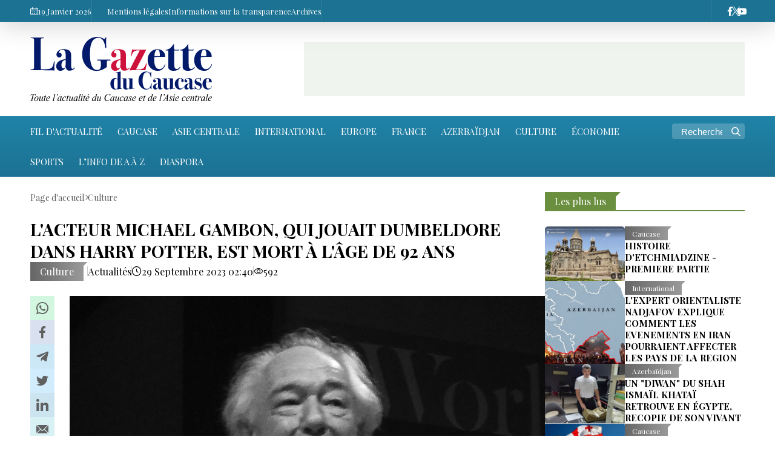

--- FILE ---
content_type: text/html; charset=UTF-8
request_url: https://www.lagazetteaz.fr/news/culture/13503.html
body_size: 6867
content:
<!doctype html>
<html lang="fr"  itemscope itemtype="http://schema.org/NewsArticle">
<head>
    <meta charset="UTF-8">
    <meta name="viewport" content="width=device-width, user-scalable=yes, initial-scale=1.0, maximum-scale=2.0, minimum-scale=1.0">

    <title>L'ACTEUR MICHAEL GAMBON, QUI JOUAIT DUMBELDORE DANS HARRY POTTER, EST MORT À L'ÂGE DE 92 ANS - LAGAZETTEAZ.FR</title>

            <meta name="description" content="L'acteur Michael Gambon, connu pour avoir incarné Albus Dumbledore dans la plupart des films &amp;quot;Harry Potter&amp;quot;, est décédé à l'âge de 82 ans des suites d'une &amp;quot;pneumonie&amp;quot;, selon un communiqué publié au nom de sa famille jeudi.">
    
            <meta name="keywords" content="LAGAZETTEAZ.FR, Michael Gambon, Harry Potter">
        
    <link rel="apple-touch-icon" sizes="180x180" href="/assets/favicon/apple-touch-icon.png?v7">
    <link rel="icon" type="image/png" sizes="32x32" href="/assets/favicon/favicon-32x32.png?v7">
    <link rel="icon" type="image/png" sizes="16x16" href="/assets/favicon/favicon-16x16.png?v7">
    <link rel="manifest" href="/assets/favicon/site.webmanifest?v7">
    <link rel="mask-icon" href="/assets/favicon/safari-pinned-tab.svg?v7" color="#1c1c44">
    <link rel="shortcut icon" href="/assets/favicon/favicon.ico?v7">
    <meta name="msapplication-TileColor" content="#000099">
    <meta name="msapplication-TileImage" content="/assets/favicon/mstile-144x144.png?v7">
    <meta name="msapplication-config" content="/assets/favicon/browserconfig.xml?v7">
    <meta name="theme-color" content="#ffffff">

    <link rel="stylesheet" href="/assets/css/style.min.css?v1768564625">

    <link rel="canonical" href="https://www.lagazetteaz.fr/news/culture/13503.html" >
<meta name="twitter:card" content="summary_large_image" >
<meta name="twitter:site" content="@" >
<meta name="twitter:description" content="L'acteur Michael Gambon, connu pour avoir incarné Albus Dumbledore dans la plupart des films &quot;Harry Potter&quot;, est décédé à l'âge de 82 ans des suites d'une &quot;pneumonie&quot;, selon un communiqué publié au nom de sa famille jeudi." >
<meta name="twitter:title" content="L'ACTEUR MICHAEL GAMBON, QUI JOUAIT DUMBELDORE DANS HARRY POTTER, EST MORT À L'ÂGE DE 92 ANS" >
<meta itemprop="datePublished" content="2023-09-29T02:40:00+04:00" >
<meta itemprop="dateCreated" content="2023-09-29T02:40:00+04:00" >
<meta itemprop="dateModified" content="2023-09-28T23:40:19+04:00" >
<meta itemprop="headline" content="L'ACTEUR MICHAEL GAMBON, QUI JOUAIT DUMBELDORE DANS HARRY POTTER, EST MORT À L'ÂGE DE 92 ANS" >
<meta itemprop="description" content="L'acteur Michael Gambon, connu pour avoir incarné Albus Dumbledore dans la plupart des films &quot;Harry Potter&quot;, est décédé à l'âge de 82 ans des suites d'une &quot;pneumonie&quot;, selon un communiqué publié au nom de sa famille jeudi." >
<meta name="lastmod" content="2023-09-28T23:40:19+04:00" >
<meta name="pubdate" content="2023-09-29T02:40:00+04:00" >
<meta property="fb:app_id" content="">
<meta property="twitter:site" content="LAGAZETTEAZ.FR">
<meta property="og:title" content="L'ACTEUR MICHAEL GAMBON, QUI JOUAIT DUMBELDORE DANS HARRY POTTER, EST MORT À L'ÂGE DE 92 ANS" >
<meta property="og:description" content="L'acteur Michael Gambon, connu pour avoir incarné Albus Dumbledore dans la plupart des films &quot;Harry Potter&quot;, est décédé à l'âge de 82 ans des suites d'une &quot;pneumonie&quot;, selon un communiqué publié au nom de sa famille jeudi." >
<meta property="og:type" content="article" >
<meta property="og:url" content="https://www.lagazetteaz.fr/news/culture/13503.html" >
<meta property="og:locale" content="fr_FR" >
<meta property="og:site_name" content="LAGAZETTEAZ.FR" >
<meta property="article:section" content="Culture" >
<meta property="article:published_time" content="2023-09-29T02:40:00+04:00" >
<meta property="twitter:image" content="https://www.lagazetteaz.fr/media/2023/09/28/michael_gambon_wikimedia_commons.jpg?v=1695929162" >
<meta property="og:image" content="https://www.lagazetteaz.fr/media/2023/09/28/michael_gambon_wikimedia_commons.jpg?v=1695929162">
<meta property="og:image:width" content="1026" >
<meta property="og:image:height" content="1080" >
<meta itemprop="image" content="https://www.lagazetteaz.fr/media/2023/09/28/michael_gambon_wikimedia_commons.jpg?v=1695929162">
<meta itemprop="thumbnailUrl" content="https://www.lagazetteaz.fr/media/2023/09/28/600x410/michael_gambon_wikimedia_commons.jpg?v=1695929172">
<link rel="image_src" href="https://www.lagazetteaz.fr/media/2023/09/28/michael_gambon_wikimedia_commons.jpg?v=1695929162" >
<script>var currentNewsList={'ajax': true, 'url': '/ajax_content.php', 'lang' : 'fr'};</script>
<link rel="stylesheet" href="/assets/css/libs/fancybox.css?v2">

    
</head>
<body>
    <div class="page-wrapper">
        <div class="top-bar">
    <div class="container">
        <div class="left">
            <div class="today">
                <i class="flaticon-calendar-1"></i> 19 Janvier 2026             </div>
            <ul class="links">
                        <li>
        <a href="https://www.lagazetteaz.fr/impressum" target="_self">
            Mentions légales        </a>
    </li>
        <li>
        <a href="https://www.lagazetteaz.fr/disclosure" target="_self">
            Informations sur la transparence        </a>
    </li>
        <li>
        <a href="https://www.lagazetteaz.fr/archive/" target="_self">
            Archives        </a>
    </li>
            </ul>
            <ul class="links partners">
                            </ul>
        </div>
        <div class="right">
            <!--
            <ul class="languages">
                    <li class="active">
        <a data-lang="fr" href="https://www.lagazetteaz.fr/">
            FR        </a>
    </li>
            </ul>
            -->
            <ul class="social">
                        <li>
        <a href="https://www.facebook.com/lagazetteaz" target="_blank" aria-label="Facebook">
            <i class="flaticon-facebook"></i>        </a>
    </li>
        <li>
        <a href="https://twitter.com/lagazetteazfr" target="_blank" aria-label="X">
            <i class="flaticon-twitter-1"></i>        </a>
    </li>
        <li>
        <a href="https://www.youtube.com/channel/ucqqk9hqpyaawr6vclkhsn7q" target="_blank" aria-label="Youtube">
            <i class="flaticon-youtube"></i>        </a>
    </li>
            </ul>
        </div>
    </div>
</div>
        <div class="container white full-height">
            <header>
    <div class="logo">
        <a href="/"><img src="/assets/img/logo_fr.svg?v7" alt="LAGAZETTEAZ.FR"></a>
    </div>
    <div class="rest-space">
        <div class="adv adv-728x90">

</div>        <div class="mobile-block">
            <div class="dropdown">
                <span>FR</span>
                <ul class="dropdown-menu">
                        <li class="active">
        <a data-lang="fr" href="https://www.lagazetteaz.fr/">
            FR        </a>
    </li>
                </ul>
            </div>
            <div class="burger-menu">
                <span></span>
                <span></span>
                <span></span>
            </div>
        </div>
    </div>
    <div class="mobile-menu" id="mobile-menu">

    </div>
</header>
            <nav class="main-menu">
    <div class="logo"><a href="/"><img src="/assets/img/logo_white_small_fr.svg" alt="LAGAZETTEAZ.FR"></a></div>
    <ul>
                        <li>
            <a href="https://www.lagazetteaz.fr/latest/" target="_self">
                FIL D'ACTUALITÉ            </a>
        </li>
    



                <li>
            <a href="https://www.lagazetteaz.fr/news/caucase/">
                Caucase            </a>
        </li>
                    <li>
            <a href="https://www.lagazetteaz.fr/news/asiecentrale/">
                Asie centrale            </a>
        </li>
                    <li>
            <a href="https://www.lagazetteaz.fr/news/international/">
                International            </a>
        </li>
                    <li>
            <a href="https://www.lagazetteaz.fr/news/europe/">
                Europe            </a>
        </li>
                    <li>
            <a href="https://www.lagazetteaz.fr/news/france/">
                France            </a>
        </li>
                    <li>
            <a href="https://www.lagazetteaz.fr/news/azerbaijan/">
                Azerbaïdjan            </a>
        </li>
                    <li>
            <a href="https://www.lagazetteaz.fr/news/culture/">
                Culture            </a>
        </li>
                            <li>
            <a href="https://www.lagazetteaz.fr/news/economie/">
                Économie            </a>
        </li>
                    <li>
            <a href="https://www.lagazetteaz.fr/news/sports/">
                Sports            </a>
        </li>
                        <li>
            <a href="https://www.lagazetteaz.fr/news/linfodeaaz/">
                L’info de A à Z            </a>
        </li>
                                    <li>
            <a href="https://www.lagazetteaz.fr/news/diaspora/">
                Diaspora            </a>
        </li>
        </ul>
    <ul class="social-mobile">
                <li>
        <a href="https://www.facebook.com/lagazetteaz" target="_blank" aria-label="Facebook">
            <i class="flaticon-facebook"></i>        </a>
    </li>
        <li>
        <a href="https://twitter.com/lagazetteazfr" target="_blank" aria-label="X">
            <i class="flaticon-twitter-1"></i>        </a>
    </li>
        <li>
        <a href="https://www.youtube.com/channel/ucqqk9hqpyaawr6vclkhsn7q" target="_blank" aria-label="Youtube">
            <i class="flaticon-youtube"></i>        </a>
    </li>
    </ul>
    <ul class="links-mobile">
            </ul>
    <ul class="links-mobile">
                <li>
        <a href="https://www.lagazetteaz.fr/impressum" target="_self">
            Mentions légales        </a>
    </li>
        <li>
        <a href="https://www.lagazetteaz.fr/disclosure" target="_self">
            Informations sur la transparence        </a>
    </li>
        <li>
        <a href="https://www.lagazetteaz.fr/archive/" target="_self">
            Archives        </a>
    </li>
    </ul>


    <div class="search">
        <form action="/search">
            <div class="input-group">
                <input type="text" name="query" id="search-query" value="" placeholder="Recherche..." autocomplete="off">
                <div class="icon">
                    <i class="flaticon-search"></i>
                </div>
            </div>
        </form>
    </div>
</nav>
            <main id="main-block">
                
                <div class="layout mb-2">
                    <div class="left">
                        <div class="page-title">
                            <ul class="breadcrumbs" itemscope itemtype="http://schema.org/BreadcrumbList">
    <li itemprop="itemListElement" itemscope itemtype="http://schema.org/ListItem">
        <a class="breadcrumb-link" itemprop="item" href="/">
            <span itemprop="name">Page d'accueil</span>
            <meta itemprop="position" content="1"/>
        </a>
        <meta itemprop="position" content="1">
    </li>
                
                    <li itemprop="itemListElement" itemscope itemtype="http://schema.org/ListItem">
                <a itemprop="item" href="https://www.lagazetteaz.fr/news/culture/">
                    <span itemprop="name">Culture</span>
                    <meta itemprop="position" content="2"/>
                </a>
                <meta itemprop="position" content="2">
            </li>
        
    </ul>                        </div>
                        <article itemscope itemtype="http://schema.org/NewsArticle">
    <div class="top-side">
        <h1 itemprop="headline">L'ACTEUR MICHAEL GAMBON, QUI JOUAIT DUMBELDORE DANS HARRY POTTER, EST MORT À L'ÂGE DE 92 ANS</h1>
        <div class="meta">
            <div class="category">
                <div class="category-badge"><a href="https://www.lagazetteaz.fr/news/culture/">Culture</a></div>
            </div>

                        <div class="genre">Actualités</div>
            <div class="date-time"><i class="flaticon-clock"></i>29 Septembre 2023 02:40</div>
            <div class="date-time"><i class="flaticon-view"></i>592</div>
        </div>

    </div>
    <div class="left-side">
        <div class="sticky-top">
            <ul class="social-sharing">
        <li class="whatsapp">
        <a
                role="button"
                data-sharer="whatsapp"
                aria-label="whatsapp sharing"
                data-title="L'ACTEUR MICHAEL GAMBON, QUI JOUAIT DUMBELDORE DANS HARRY POTTER, EST MORT À L'ÂGE DE 92 ANS"
                data-url="https://www.lagazetteaz.fr/news/culture/13503.html"
        ><i class="flaticon-whatsapp"></i></a>
    </li>
    <li class="facebook">
        <a role="button"
           data-sharer="facebook"
           aria-label="Facebook sharing"
           data-url="https://www.lagazetteaz.fr/news/culture/13503.html">
            <i class="flaticon-facebook"></i>
        </a>
    </li>
    <li class="telegram">
        <a
                role="button"
                data-sharer="telegram"
                aria-label="telegram sharing"
                data-url="https://www.lagazetteaz.fr/news/culture/13503.html"><i class="flaticon-telegram"></i></a>
    </li>
    <li class="twitter">
        <a
                role="button"
                data-sharer="twitter"
                aria-label="Twitter sharing"
                data-title="L'ACTEUR MICHAEL GAMBON, QUI JOUAIT DUMBELDORE DANS HARRY POTTER, EST MORT À L'ÂGE DE 92 ANS"
                data-url="https://www.lagazetteaz.fr/news/culture/13503.html"
        ><i class="flaticon-twitter"></i>
        </a>
    </li>
    <li class="linkedin">
        <a role="button"
           data-sharer="linkedin"
           aria-label="Linkedin sharing"
           data-url="https://www.lagazetteaz.fr/news/culture/13503.html"
        ><i class="flaticon-linkedin"></i></a>
    </li>
    <li class="email">
        <a
                role="button"
                data-sharer="email"
                aria-label="send to email"
                data-to=""
                data-subject="L'ACTEUR MICHAEL GAMBON, QUI JOUAIT DUMBELDORE DANS HARRY POTTER, EST MORT À L'ÂGE DE 92 ANS"
                data-title="L'ACTEUR MICHAEL GAMBON, QUI JOUAIT DUMBELDORE DANS HARRY POTTER, EST MORT À L'ÂGE DE 92 ANS"
                data-url="https://www.lagazetteaz.fr/news/culture/13503.html"><i class="flaticon-email"></i></a>
    </li>
</ul>        </div>
    </div>
    <div class="right-side">
        <div class="title-image">
            <img itemprop="image" src="https://www.lagazetteaz.fr/media/2023/09/28/michael_gambon_wikimedia_commons.jpg?v=1695929162" alt="L'ACTEUR MICHAEL GAMBON, QUI JOUAIT DUMBELDORE DANS HARRY POTTER, EST MORT À L'ÂGE DE 92 ANS">
        </div>


        <div class="article-content article-paddings" itemprop="articleBody">
            <p>&quot;<em>Nous sommes dévastés d&#39;annoncer la perte de Sir Michael Gambon</em>&quot;, indique le communiqué publié par son agent Clair Dobbs, selon l&#39;agence de presse PA Media.</p>
<p>&quot;<em>Michael est mort paisiblement à l&#39;hôpital avec sa femme Anne et son fils Fergus à son chevet, à la suite d&#39;une pneumonie. Michael avait 82 ans</em>&quot;<em>.</em></p>
<p>&quot;<em>Nous vous demandons de respecter notre intimité en ce moment douloureux et nous vous remercions pour vos messages de soutien et d&#39;amour</em>&quot;, ajoute le communiqué.</p>
<p>Gambon était connu pour son vaste catalogue d&#39;œuvres télévisées, cinématographiques et radiophoniques, l&#39;un de ses plus grands rôles étant celui du détective atteint de psoriasis dans la série à succès des années 1980 &quot;<em>The Singing Detective</em>&quot;.</p>
<p>Gambon, l&#39;un des plus grands acteurs de sa génération, est né à Cabra, Dublin, mais a déménagé à Londres lorsqu&#39;il était enfant. Il a grandi dans une communauté d&#39;immigrés irlandais à Camden et son premier emploi a été celui d&#39;apprenti outilleur. Il a développé une passion pour les armes anciennes, les horloges et les voitures de collection qui a duré toute sa vie.</p>        </div>

        
                    <div class="tags">
                <div class="tag-title">Mots clés:</div>
                <ul>
                                            <li class="tag-item">
                            <a href="https://www.lagazetteaz.fr/tags/4677/">#Michael Gambon</a>
                        </li>
                                            <li class="tag-item">
                            <a href="https://www.lagazetteaz.fr/tags/4678/">#Harry Potter</a>
                        </li>
                                    </ul>
            </div>
        
    </div>
</article>
<div class="adv adv-320x320 desktop-hidden" style="margin-bottom: 15px; align-items: center; justify-content: center;">

</div>

    <section>
    <div class="section-title"><a href="#"><h2>Autres actualités sur le sujet</h2></a></div>
    <div class="news-list">
                    <div class="item">
                <a href="https://www.lagazetteaz.fr/news/azerbaijan/21937.html">
                    <div class="row">
                        <div class="image">
                            <img class="cover-image" src="https://www.lagazetteaz.fr/media/2026/01/05/600x410/mardi.jpg?v=1767613793" alt="VOICI LES DATES DES &quot;MARDIS&quot; PRECEDANT LA FETE DU NOUVEL AN &quot;NOVROUZ BAYRAM&quot;">
                        </div>
                        <div class="data">
                            <div class="meta">
                                <div class="date-time"><i class="flaticon-clock"></i>5 Janvier 15:49</div>
                                <div class="category-badge">Azerbaïdjan</div>
                            </div>
                            <h3>VOICI LES DATES DES &quot;MARDIS&quot; PRECEDANT LA FETE DU NOUVEL AN &quot;NOVROUZ BAYRAM&quot;</h3>
                                                    </div>
                    </div>
                </a>
            </div>
                    <div class="item">
                <a href="https://www.lagazetteaz.fr/news/caucase/21850.html">
                    <div class="row">
                        <div class="image">
                            <img class="cover-image" src="https://www.lagazetteaz.fr/media/2025/12/22/600x410/tours.jpg?v=1766434743" alt="UN NOUVEAU PARC NATUREL VERRA LE JOUR EN GEORGIE">
                        </div>
                        <div class="data">
                            <div class="meta">
                                <div class="date-time"><i class="flaticon-clock"></i>23 Décembre  2025 12:59</div>
                                <div class="category-badge">Caucase</div>
                            </div>
                            <h3>UN NOUVEAU PARC NATUREL VERRA LE JOUR EN GEORGIE</h3>
                                                    </div>
                    </div>
                </a>
            </div>
                    <div class="item">
                <a href="https://www.lagazetteaz.fr/news/azerbaijan/21833.html">
                    <div class="row">
                        <div class="image">
                            <img class="cover-image" src="https://www.lagazetteaz.fr/media/2025/12/19/600x410/mexico_2.jpg?v=1766154780" alt="TRIOMPHE DU « CASSE-NOISETTE » A MEXICO SOUS LA DIRECTION DU CHEF D’ORCHESTRE AZERBAÏDJANAIS EYYUB GULIYEV">
                        </div>
                        <div class="data">
                            <div class="meta">
                                <div class="date-time"><i class="flaticon-clock"></i>19 Décembre  2025 18:33</div>
                                <div class="category-badge">Azerbaïdjan</div>
                            </div>
                            <h3>TRIOMPHE DU « CASSE-NOISETTE » A MEXICO SOUS LA DIRECTION DU CHEF D’ORCHESTRE AZERBAÏDJANAIS EYYUB GULIYEV</h3>
                                                            <p class="excerpt">Une prestigieuse première du ballet immortel Casse-Noisette de Piotr Ilitch Tchaïkovski a eu lieu à l’« Auditorio Nacional » de Mexico, l’une des salles de concert les plus emblématiques du pays. Le spectacle était dirigé par le chef principal du Théâtre national académique d’opéra et de ballet d’Azerbaïdjan, Artiste émérite Eyyub Guliyev.</p>
                                                    </div>
                    </div>
                </a>
            </div>
                    <div class="item">
                <a href="https://www.lagazetteaz.fr/news/culture/21832.html">
                    <div class="row">
                        <div class="image">
                            <img class="cover-image" src="https://www.lagazetteaz.fr/media/2025/12/19/600x410/livre.jpg?v=1766104431" alt="PRESENTATION D'UN OUVRAGE CONSACRE A LA RENAISSANCE DU KARABAGH">
                        </div>
                        <div class="data">
                            <div class="meta">
                                <div class="date-time"><i class="flaticon-clock"></i>19 Décembre  2025 12:23</div>
                                <div class="category-badge">Culture</div>
                            </div>
                            <h3>PRESENTATION D'UN OUVRAGE CONSACRE A LA RENAISSANCE DU KARABAGH</h3>
                                                            <p class="excerpt">L’ouvrage réunit de nombreux textes analytiques couvrant l’histoire du Karabagh, les étapes de sa libération ainsi que les efforts de reconstruction. Il comprend également des photographies, des entretiens avec des responsables officiels et des experts, ainsi que des témoignages de ceux qui ont connu l’exode forcé et l’exil depuis presque trente ans</p>
                                                    </div>
                    </div>
                </a>
            </div>
                    <div class="item">
                <a href="https://www.lagazetteaz.fr/news/culture/21798.html">
                    <div class="row">
                        <div class="image">
                            <img class="cover-image" src="https://www.lagazetteaz.fr/media/2025/12/15/600x410/culture.jpg?v=1765831811" alt="PATRIMOINE CULTUREL:  UNE DELEGATION AZERBAIDJANAISE A LA SESSION DE L'ICCROM">
                        </div>
                        <div class="data">
                            <div class="meta">
                                <div class="date-time"><i class="flaticon-clock"></i>16 Décembre  2025 00:50</div>
                                <div class="category-badge">Culture</div>
                            </div>
                            <h3>PATRIMOINE CULTUREL:  UNE DELEGATION AZERBAIDJANAISE A LA SESSION DE L'ICCROM</h3>
                                                    </div>
                    </div>
                </a>
            </div>
                    <div class="item">
                <a href="https://www.lagazetteaz.fr/news/culture/21790.html">
                    <div class="row">
                        <div class="image">
                            <img class="cover-image" src="https://www.lagazetteaz.fr/media/2025/12/13/600x410/banine.jpg?v=1765648855" alt="LE CENTRE CULTUREL DE L’AZERBAÏDJAN À PARIS REND HOMMAGE À L’ÉCRIVAINE FRANCO-AZERBAÏDJANAISE BANINE">
                        </div>
                        <div class="data">
                            <div class="meta">
                                <div class="date-time"><i class="flaticon-clock"></i>13 Décembre  2025 22:00</div>
                                <div class="category-badge">Culture</div>
                            </div>
                            <h3>LE CENTRE CULTUREL DE L’AZERBAÏDJAN À PARIS REND HOMMAGE À L’ÉCRIVAINE FRANCO-AZERBAÏDJANAISE BANINE</h3>
                                                            <p class="excerpt">Ce vendredi 12 décembre, le Centre Culturel de l’Azerbaïdjan à Paris rendait hommage à Banine, la première écrivaine azerbaïdjanaise à avoir acquis une renommée en France, à l’occasion du 120e anniversaire de sa naissance.</p>
                                                    </div>
                    </div>
                </a>
            </div>
            </div>
</section>
                    </div>
                    <div class="right">
                        <div class="sticky-top">
                            <section class="mb-2 mobile-focused">
    <div class="section-title"><a href="#"><h2>Les plus lus</h2></a></div>
    <div class="news-list news-list-small">
                <div class="item">
            <a href="https://www.lagazetteaz.fr/news/caucase/21996.html">
                <div class="row">
                    <div class="image">
                        <img class="cover-image" src="https://www.lagazetteaz.fr/media/2026/01/11/600x410/eglise.jpg?v=1768169238" alt="HISTOIRE D'ETCHMIADZINE - PREMIERE PARTIE">
                    </div>
                    <div class="data">
                        <div class="meta">
                            <div class="date-time"><i class="flaticon-clock"></i>12 Janvier 17:28</div>
                            <div class="category-badge">Caucase</div>
                        </div>
                        <h3>HISTOIRE D'ETCHMIADZINE - PREMIERE PARTIE</h3>
                                                    <p class="excerpt">Nous présentons aujourd’hui la première partie d’un texte de Rizvan Huseynov, historien azerbaïdjanais, consacré aux différentes facettes de ce centre spirituel de l’Église arménienne apostolique. Il en retrace l’histoire de sa fondation au XVème siècle, son expansion à travers le temps sur des communautés d’Arméniens dispersées dans le Caucase, dans l’empire ottoman et dans l’empire perse.</p>
                                            </div>
                </div>
            </a>
        </div>
                <div class="item">
            <a href="https://www.lagazetteaz.fr/news/international/21985.html">
                <div class="row">
                    <div class="image">
                        <img class="cover-image" src="https://www.lagazetteaz.fr/media/2026/01/10/600x410/ir_rgn_jpg.jpg?v=1768062589" alt="L'EXPERT ORIENTALISTE NADJAFOV EXPLIQUE COMMENT LES EVENEMENTS EN IRAN POURRAIENT AFFECTER LES PAYS DE LA REGION">
                    </div>
                    <div class="data">
                        <div class="meta">
                            <div class="date-time"><i class="flaticon-clock"></i>10 Janvier 19:00</div>
                            <div class="category-badge">International</div>
                        </div>
                        <h3>L'EXPERT ORIENTALISTE NADJAFOV EXPLIQUE COMMENT LES EVENEMENTS EN IRAN POURRAIENT AFFECTER LES PAYS DE LA REGION</h3>
                                                    <p class="excerpt">L'augmentation des tensions socio-politiques en Iran voisin pousse à réfléchir à la situation dans la région en cas de changements importants en République islamique d'Iran. À ce sujet, Minval Politika a interviewé Orkhan Nadjafov, expert en relations internationales et chercheur au département d’histoire et d'économie des pays arabes à l'Institut d'orientalisme de l'ANAS.</p>
                                            </div>
                </div>
            </a>
        </div>
                <div class="item">
            <a href="https://www.lagazetteaz.fr/news/azerbaijan/21988.html">
                <div class="row">
                    <div class="image">
                        <img class="cover-image" src="https://www.lagazetteaz.fr/media/2026/01/10/600x410/six_2jpg.jpg?v=1768083400" alt="UN &quot;DIWAN&quot; DU SHAH ISMAÏL KHATAÏ RETROUVE EN ÉGYPTE, RECOPIE DE SON VIVANT">
                    </div>
                    <div class="data">
                        <div class="meta">
                            <div class="date-time"><i class="flaticon-clock"></i>11 Janvier 13:17</div>
                            <div class="category-badge">Azerbaïdjan</div>
                        </div>
                        <h3>UN &quot;DIWAN&quot; DU SHAH ISMAÏL KHATAÏ RETROUVE EN ÉGYPTE, RECOPIE DE SON VIVANT</h3>
                                                    <p class="excerpt">Les bibliothèques et musées des pays de l'Orient conservent de riches collections de manuscrits, comprenant des œuvres de scientifiques et de littérateurs azerbaïdjanais. À cet égard, la Bibliothèque nationale et les archives d'Égypte, situées au Caire, revêtent une importance particulière.</p>
                                            </div>
                </div>
            </a>
        </div>
                <div class="item">
            <a href="https://www.lagazetteaz.fr/news/caucase/21991.html">
                <div class="row">
                    <div class="image">
                        <img class="cover-image" src="https://www.lagazetteaz.fr/media/2026/01/11/600x410/go.jpg?v=1768163948" alt="LA GEORGIE ENTRE L'EUROPE ET LA RUSSIE">
                    </div>
                    <div class="data">
                        <div class="meta">
                            <div class="date-time"><i class="flaticon-clock"></i>12 Janvier 00:39</div>
                            <div class="category-badge">Caucase</div>
                        </div>
                        <h3>LA GEORGIE ENTRE L'EUROPE ET LA RUSSIE</h3>
                                            </div>
                </div>
            </a>
        </div>
            </div>
</section>                                <div class="adv adv-300x600">

    </div>
                        </div>
                    </div>
                </div>

                <div class="mb-2">
                <!--<div class="adv adv-1200x120"></div>-->
                </div>

            </main>

            <div id="more-news-loader" class="lds-ellipsis">
    <div></div>
    <div></div>
    <div></div>
    <div></div>
</div>
        </div>
        <footer>
    <div class="container">
        <a href="/" class="logo">
            <img src="/assets/img/logo_white_fr.svg?v5" alt="LAGAZETTEAZ.FR">
        </a>
        <ul class="social">
                    <li>
        <a href="https://www.facebook.com/lagazetteaz" target="_blank" aria-label="Facebook">
            <i class="flaticon-facebook"></i>        </a>
    </li>
        <li>
        <a href="https://twitter.com/lagazetteazfr" target="_blank" aria-label="X">
            <i class="flaticon-twitter-1"></i>        </a>
    </li>
        <li>
        <a href="https://www.youtube.com/channel/ucqqk9hqpyaawr6vclkhsn7q" target="_blank" aria-label="Youtube">
            <i class="flaticon-youtube"></i>        </a>
    </li>
        </ul>
        <ul class="links">
                    <li>
        <a href="https://www.lagazetteaz.fr/impressum" target="_self">
            Mentions légales        </a>
    </li>
        <li>
        <a href="https://www.lagazetteaz.fr/disclosure" target="_self">
            Informations sur la transparence        </a>
    </li>
        </ul>

        <p class="copyright">&copy; 2026 LAGAZETTEAZ.FR. Tous droits réservés.</p>
    </div>

</footer>    </div>
<a id="scrollUp" href="#top"><i class="flaticon-up-arrow-1"></i></a>
<script src="/assets/js/libs/sharer.min.js"></script>
<script src="/assets/js/libs/fancybox.min.js"></script>

<script src="/assets/js/main.min.js?v1768457859"></script>

<script defer src="https://static.cloudflareinsights.com/beacon.min.js/vcd15cbe7772f49c399c6a5babf22c1241717689176015" integrity="sha512-ZpsOmlRQV6y907TI0dKBHq9Md29nnaEIPlkf84rnaERnq6zvWvPUqr2ft8M1aS28oN72PdrCzSjY4U6VaAw1EQ==" data-cf-beacon='{"version":"2024.11.0","token":"f56296012ba24d879b9a31f79e59f2c5","r":1,"server_timing":{"name":{"cfCacheStatus":true,"cfEdge":true,"cfExtPri":true,"cfL4":true,"cfOrigin":true,"cfSpeedBrain":true},"location_startswith":null}}' crossorigin="anonymous"></script>
</body>
</html>

--- FILE ---
content_type: text/css
request_url: https://www.lagazetteaz.fr/assets/css/style.min.css?v1768564625
body_size: 7877
content:
@import url(../font/playfair-display/stylesheet.css?v2);@keyframes ticker{0%{transform:translateX(0)}to{transform:translateX(-50%)}}@keyframes lds-ellipsis1{0%{transform:scale(0)}to{transform:scale(1)}}@keyframes lds-ellipsis3{0%{transform:scale(1)}to{transform:scale(0)}}@keyframes lds-ellipsis2{0%{transform:translate(0,0)}to{transform:translate(24px,0)}}.adv{display:flex;align-items:center;justify-content:center}.adv img,article .article-content iframe{max-width:100%}.adv.adv-728x90{max-width:100%;width:728px;height:90px;background-color:#f0f4ef}.adv.adv-300x600{max-width:100%;width:300px;min-height:600px;background-color:#eee;display:flex;align-items:center;justify-content:center}.adv.adv-1200x120{max-width:100%;min-height:120px;background-color:#f0f4ef}@media screen and (max-width:1199px){.adv.adv-1200x120{display:none!important}}@font-face{font-family:"flaticon_interface";src:url(/assets/font/flaticon/flaticon_interface.ttf?2ab26508da640552159888c0ce9eb039)format("truetype"),url(/assets/font/flaticon/flaticon_interface.woff?2ab26508da640552159888c0ce9eb039)format("woff"),url(/assets/font/flaticon/flaticon_interface.woff2?2ab26508da640552159888c0ce9eb039)format("woff2"),url(/assets/font/flaticon/flaticon_interface.eot?2ab26508da640552159888c0ce9eb039#iefix)format("embedded-opentype"),url(/assets/font/flaticon/flaticon_interface.svg?2ab26508da640552159888c0ce9eb039#flaticon_interface)format("svg")}i[class*=" flaticon-"],i[class^=flaticon-]{display:inline-flex;align-items:center;justify-content:center}i[class*=" flaticon-"]:before,i[class^=flaticon-]:before{font-family:flaticon_interface!important;font-style:normal;font-weight:400!important;font-variant:normal;text-transform:none;line-height:1;-webkit-font-smoothing:antialiased;-moz-osx-font-smoothing:grayscale;speak:never;display:inline-block;text-decoration:inherit;width:1em;text-align:center}.flaticon-tik-tok:before{content:""}.flaticon-calendar:before{content:""}.flaticon-calendar-1:before{content:""}.flaticon-clock:before{content:""}.flaticon-share:before{content:""}.flaticon-share-1:before{content:""}.flaticon-share-2:before{content:""}.flaticon-down-arrow:before{content:""}.flaticon-left-chevron:before{content:""}.flaticon-chevron:before{content:""}.flaticon-up-arrow:before{content:""}.flaticon-up-arrow-1:before{content:""}.flaticon-down-arrow-1:before{content:""}.flaticon-double-chevron:before{content:""}.flaticon-double-chevron-1:before{content:""}.flaticon-search-interface-symbol:before{content:""}.flaticon-search:before{content:""}.flaticon-internet:before{content:""}.flaticon-email:before{content:""}.flaticon-edit:before{content:""}.flaticon-pencil:before{content:""}.flaticon-user:before{content:""}.flaticon-user-1:before{content:""}.flaticon-verified:before{content:""}.flaticon-options-lines:before{content:""}.flaticon-category:before{content:""}.flaticon-tag:before{content:""}.flaticon-view:before{content:""}.flaticon-price-tag:before{content:""}.flaticon-tag-1:before{content:""}.flaticon-price-tag-1:before{content:""}.flaticon-placeholder:before{content:""}.flaticon-reload:before{content:""}.flaticon-home:before{content:""}.flaticon-refresh:before{content:""}.flaticon-checklist:before{content:""}.flaticon-logout:before{content:""}.flaticon-to-do:before{content:""}.flaticon-settings:before{content:""}.flaticon-profits:before{content:""}.flaticon-approved:before{content:""}.flaticon-settings-1:before{content:""}.flaticon-trash:before{content:""}.flaticon-cancel:before{content:""}.flaticon-download:before{content:""}.flaticon-flash:before{content:""}.flaticon-review:before{content:""}.flaticon-heart:before{content:""}.flaticon-file:before{content:""}.flaticon-instagram:before{content:""}.flaticon-whatsapp:before{content:""}.flaticon-linkedin:before{content:""}.flaticon-facebook:before{content:""}.flaticon-vk:before{content:""}.flaticon-youtube:before{content:""}.flaticon-odnoklassniki:before{content:""}.flaticon-twitter:before{content:""}.flaticon-telegram:before{content:""}.flaticon-read:before{content:""}.flaticon-power:before{content:""}.flaticon-call:before{content:""}.flaticon-price-tag-2:before{content:""}.flaticon-clock-1:before{content:""}.flaticon-twitter-1:before{content:""}.flaticon-picture-file:before{content:""}.desktop-hidden{display:none}@media screen and (max-width:992px){.mobile-hidden{display:none}.desktop-hidden{display:flex}}::-webkit-scrollbar{margin-left:6px;width:6px;height:6px}::-webkit-scrollbar-track{background:0 0}::-webkit-scrollbar-thumb{background:rgba(28,114,147,.2)}::-webkit-scrollbar-thumb:hover{background:#1c7293}::placeholder{color:#fff;opacity:1}:-ms-input-placeholder{color:#fff}::-ms-input-placeholder{color:#fff}*{box-sizing:border-box}a,img{display:block}img{vertical-align:middle;border-style:none}a{text-decoration:none}h1,h2,h3,h4,h5,h6{margin:0;line-height:1.3;font-weight:600}.mb-1{margin-bottom:25px}.mb-2{margin-bottom:50px}.mb-3{margin-bottom:75px}.mt-1{margin-top:25px}.mt-2{margin-top:50px}.mt-3{margin-top:75px}body,html{margin:0;padding:0;font-family:"Playfair Display",serif;height:100%;font-size:16px;-webkit-font-smoothing:antialiased}html{scroll-behavior:smooth}body.lock{overflow:hidden}.page-wrapper{background-color:#f0f4ef;display:flex;flex-direction:column;min-height:100%}.container{max-width:100%;width:1300px;padding:0 50px;margin:0 auto}@media screen and (max-width:992px){.container{padding:0 25px}}.container.white{background-color:#fff;filter:drop-shadow(2px 4px 20px rgba(0,0,0,.1))}.container.full-height{flex:1}.top-bar,.top-bar a{color:#fff;display:flex;align-items:center}.top-bar{width:100%;background-color:#1c7293;padding:0;height:36px;flex-direction:row;font-size:13px;filter:drop-shadow(0 4px 20px rgba(0,0,0,.2));position:sticky;top:0;z-index:100;transition:background-color .1s ease}.top-bar.is-sticky{background-color:transparent}.top-bar.is-sticky .container{border-bottom:1px solid rgba(255,255,255,.1)}@media screen and (max-width:768px){.top-bar{display:none}}.top-bar a{justify-content:center}.top-bar .container,.top-bar .container .left{display:flex;flex-direction:row;align-items:center;gap:25px}.top-bar .container{background-color:#1c7293;justify-content:space-between}.top-bar .container .left{justify-content:start}.top-bar .container .right{flex-direction:row;justify-content:end;gap:25px}.top-bar .container .right,.top-bar ul,.top-bar ul li{display:flex;align-items:center}.top-bar ul{list-style:none;padding:0;margin:0;flex-direction:row;gap:25px}.top-bar ul li{height:36px;margin:0-10px;transition:color .1s ease,background-color .1s ease}.top-bar ul li a{padding:0 10px;height:36px}.top-bar ul li:hover{background-color:#f0f4ef;color:#1c7293}.top-bar ul li:hover a{color:#1c7293}.top-bar ul.links{height:36px;gap:1.2em;border-left:1px solid rgba(255,255,255,.1);padding-left:25px}.top-bar ul.links.partners{font-weight:600}.top-bar ul.languages,.top-bar ul.social{height:36px;font-size:15px;padding-left:25px}.top-bar ul.social{gap:2em;border-left:1px solid rgba(255,255,255,.1)}.top-bar ul.social li{border-radius:50%}.top-bar ul.social li,.top-bar ul.social li a{height:30px;width:30px}.top-bar ul.languages{gap:1.2em}.top-bar ul.languages li{font-weight:300}.top-bar ul.languages li.active{font-weight:700}.top-bar .today{gap:.5em}.mobile-block .dropdown,.mobile-block .dropdown ul.dropdown-menu,.top-bar .today,header{display:flex;align-items:center;flex-direction:row}header{padding:25px 50px;margin:0-50px;justify-content:flex-start;gap:25px}header .logo{flex:0 0 auto;width:300px;z-index:5;transition:transform .3s ease}header .logo:hover{transform:scale(1.05)}header .rest-space{flex:1;display:flex;flex-direction:row;justify-content:flex-end;overflow:hidden}@media screen and (max-width:992px){header{margin:0-25px;padding:12.5px 25px}}@media screen and (max-width:768px){header{position:-webkit-sticky;position:sticky;top:0;z-index:500;background-color:#1c7293;filter:drop-shadow(0 4px 10px rgba(0,0,0,.1));margin:0-25px 25px;padding:12.5px 25px;height:64px}header .logo{width:50%;height:48px}header .logo img{width:100%;height:48px}header .rest-space{overflow:visible}header .rest-space .adv{display:none}}.mobile-block{display:none;z-index:5;color:#fff}@media screen and (max-width:768px){.mobile-block{display:flex;flex-direction:row;align-items:center;gap:25px}}.mobile-block .dropdown{gap:.2em}.mobile-block .dropdown.active:after,nav.main-menu>ul>li.dropdown.active:after{transform:rotateX(180deg)}.mobile-block .dropdown:after,nav.main-menu>ul>li.dropdown:after{font-family:flaticon_interface!important;font-style:normal;font-weight:400!important;font-variant:normal;text-transform:none;line-height:1;-webkit-font-smoothing:antialiased;-moz-osx-font-smoothing:grayscale;speak:never;display:inline-block;text-decoration:inherit;text-align:center;content:"";transition:transform .1s ease}.mobile-block .dropdown ul.dropdown-menu{position:absolute;top:100%;left:25px;width:100%;background-color:#e81541;background:-moz-linear-gradient(180deg,#ee4266 0,#d1133b 100%);background:-webkit-linear-gradient(180deg,#ee4266 0,#d1133b 100%);background:linear-gradient(180deg,#ee4266 0,#d1133b 100%);z-index:100;color:#fff;padding:0 25px;margin:0-25px 25px;list-style:none;justify-content:center;column-gap:.4em;row-gap:.6em;flex-wrap:wrap;overflow:hidden;max-height:0;opacity:0;transition:opacity .1s ease,max-height .1s ease,padding-top .1s ease,padding-bottom .1s ease}.mobile-block .dropdown ul.dropdown-menu.active,nav.main-menu>ul>li.dropdown ul.dropdown-menu.active{max-height:300px;opacity:1;padding:16.6666666667px 25px;box-shadow:0 4px 5px -2px rgba(0,0,0,.2)}.mobile-block .dropdown ul.dropdown-menu>li,nav.main-menu>ul>li.dropdown ul.dropdown-menu>li{color:#fff;transition:color .1s ease,background-color .1s ease;padding:.2em .8em}.mobile-block .dropdown ul.dropdown-menu>li a,nav.main-menu>ul>li.dropdown ul.dropdown-menu>li a{color:#fff;transition:color .1s ease,background-color .1s ease}.mobile-block .dropdown ul.dropdown-menu>li:hover,nav.main-menu>ul>li.dropdown ul.dropdown-menu>li:hover{color:#000;background-color:#fff}.mobile-block .dropdown ul.dropdown-menu>li:hover a,nav.main-menu-mobile a,nav.main-menu>ul>li.dropdown ul.dropdown-menu>li:hover a{color:#000}.mobile-block .burger-menu{display:none;position:relative;width:36px;height:16px;cursor:pointer;z-index:5}@media screen and (max-width:1200px){.mobile-block .burger-menu{display:block}}.mobile-block .burger-menu span{-webkit-transition:all .1s ease 0s;-moz-transition:all .1s ease 0s;-ms-transition:all .1s ease 0s;-o-transition:all .1s ease 0s;transition:all .1s ease 0s;top:7px;left:0;position:absolute;width:100%;height:2px;background-color:#fff}.mobile-block .burger-menu span:first-child{top:0}.mobile-block .burger-menu span:last-child{top:auto;bottom:0}.mobile-block .burger-menu.active span{-moz-transform:scale(0);-ms-transform:scale(0);-webkit-transform:scale(0);-o-transform:scale(0);transform:scale(0);background-color:#fff}.mobile-block .burger-menu.active span:first-child{-moz-transform:rotate(-45deg);-ms-transform:rotate(-45deg);-webkit-transform:rotate(-45deg);-o-transform:rotate(-45deg);transform:rotate(-45deg);top:7px}.mobile-block .burger-menu.active span:last-child{-moz-transform:rotate(45deg);-ms-transform:rotate(45deg);-webkit-transform:rotate(45deg);-o-transform:rotate(45deg);transform:rotate(45deg);bottom:7px}.mobile-menu{display:none;flex-direction:column;justify-content:start;align-items:start;position:absolute;top:0;right:0;width:0;height:calc(100vh - 64px);background-color:rgba(255,255,255,.97);opacity:0;transition:left .1s ease,opacity .1s ease,width .1s ease;overflow-y:scroll;overflow-x:hidden;margin-top:64px;padding:25px 25px 75px}.mobile-menu.active{display:flex;right:0;opacity:1;width:100%}.mobile-menu .languages,nav.main-menu>ul{list-style:none;display:flex;align-items:center;flex-direction:row}.mobile-menu .languages{margin-top:25px;justify-content:space-between;gap:25px;font-family:"Roboto",sans-serif;font-weight:400}.mobile-menu .languages li a{width:40px;height:40px;border-radius:50%;color:#fff;text-decoration:none;display:flex;align-items:center;justify-content:center;flex-direction:column;transition:background-color .1s ease-in-out}.mobile-menu .languages li.active a,.mobile-menu .languages li:hover a{background-color:#fff;color:#1c7293}.mobile-menu .logo{display:none}nav,nav.main-menu .search form .input-group{position:relative}nav.main-menu{background-color:#1c7293;background:-moz-linear-gradient(0deg,#1c7293 0,#2083a8 100%);background:-webkit-linear-gradient(0deg,#1c7293 0,#2083a8 100%);background:linear-gradient(0deg,#1c7293 0,#2083a8 100%);color:#fff;padding:0 50px;margin:0-50px 25px;display:flex;flex-direction:row;justify-content:start;gap:25px;min-height:50px;font-size:15px;font-weight:500;z-index:110;position:sticky;top:36px;align-items:baseline}@media screen and (max-width:992px){nav.main-menu{margin:0-25px 25px;padding:12.5px 25px}}nav.main-menu .logo{width:0;overflow:hidden;position:absolute;transition:width .1s ease}nav.main-menu .logo img{height:30px}nav.main-menu.is-sticky{font-size:14px;box-shadow:0 4px 5px -2px rgba(0,0,0,.2)}nav.main-menu.is-sticky .logo{width:100px;overflow:visible;position:relative}nav.main-menu.is-sticky .logo img{width:100px;height:25px}nav.main-menu>ul{margin:0 0 0-12.5px;padding:0;flex-wrap:wrap;flex:1;overflow-x:scroll}@media screen and (max-width:992px){nav.main-menu>ul{overflow-x:scroll}}nav.main-menu>ul::-webkit-scrollbar{margin-left:0;width:0;height:0}nav.main-menu>ul>li{display:flex;align-items:center;height:50px;padding:0 12.5px;color:#fff;text-transform:uppercase;cursor:pointer;transition:all .1s ease;white-space:nowrap}nav.main-menu>ul>li.active,nav.main-menu>ul>li:hover{background-color:#ee4266}.head-news .data .category-badge a,.news-list .item .row .data .category-badge a,.page-title .category-title a,.video-news .item .data .category-badge a,article .meta .category-badge a,article .social-sharing li.admin-edit i,article .social-sharing li:hover i,nav.main-menu>ul>li a,section .section-title a,section.video .section-title a{color:#fff}nav.main-menu .search form,nav.main-menu>ul>li.dropdown{display:flex;align-items:center;flex-direction:row;gap:.2em}nav.main-menu>ul>li.dropdown ul.dropdown-menu{position:absolute;top:100%;left:25px;width:100%;background-color:#e81541;background:-moz-linear-gradient(180deg,#ee4266 0,#d1133b 100%);background:-webkit-linear-gradient(180deg,#ee4266 0,#d1133b 100%);background:linear-gradient(180deg,#ee4266 0,#d1133b 100%);z-index:100;color:#fff;padding:0 25px;margin:0-25px 25px;list-style:none;display:flex;align-items:center;flex-direction:row;column-gap:.4em;row-gap:.6em;flex-wrap:wrap;overflow:hidden;max-height:0;opacity:0;transition:opacity .1s ease,max-height .1s ease,padding-top .1s ease,padding-bottom .1s ease;text-transform:none}nav.main-menu .search form{gap:10px}nav.main-menu .search form .input-group input{position:relative;font-size:15px;border:0;outline:0;height:26px;padding:0 2.5em 0 1em;border-radius:4px;width:120px;background-color:rgba(255,255,255,.2);transition:all .1s ease;color:#fff}nav.main-menu .search form .input-group input::placeholder{color:#fff;transition:color .1s ease}nav.main-menu .search form .input-group input:focus{width:300px;color:#000;background-color:#fff}nav.main-menu .search form .input-group input:focus::placeholder,nav.main-menu-mobile .search form .input-group input:focus::placeholder{color:#000}nav.main-menu .search form .input-group input:focus+.icon,nav.main-menu-mobile .search form .input-group input:focus+.icon{color:#000}nav.main-menu .search form .input-group .icon{position:absolute;right:.5em;top:0;bottom:0;display:flex;align-items:center;justify-content:center;color:#fff;cursor:pointer;transition:color .1s ease}.news-list.news-list-small .item .row .data .meta .date-time,.news-list.no-images .item .row .image,nav.main-menu .links-mobile,nav.main-menu .social-mobile{display:none}nav.main-menu-mobile{color:#000;display:flex;flex-direction:column-reverse;gap:25px;width:calc(100vw - 50px)}nav.main-menu-mobile>ul{list-style:none;padding:0;margin:0;display:flex;flex-direction:column;gap:25px}nav.main-menu-mobile>ul>li{font-weight:600;font-size:18px;text-transform:uppercase;color:#000}.page-title .static-page-title a,.ticker .ticker-body ul.running-text li a,nav.main-menu-mobile>ul>li a{color:#000}nav.main-menu-mobile>ul>li.dropdown{display:flex;flex-direction:column;gap:12.5px}nav.main-menu-mobile>ul>li.dropdown ul.dropdown-menu{list-style:none;padding:0;margin:0;font-weight:400;font-size:16px;display:flex;flex-direction:row;flex-wrap:wrap;column-gap:12.5px;row-gap:12.5px}nav.main-menu-mobile>ul>li.dropdown ul.dropdown-menu>li{border-radius:4px;display:flex;align-items:start;background-color:#f0f4ef;padding:6px 15px;color:#000;text-transform:none}nav.main-menu-mobile .search form{display:flex;align-items:center;flex-direction:row}nav.main-menu-mobile .search form .input-group{position:relative;width:100%}nav.main-menu-mobile .search form .input-group input{position:relative;font-size:15px;border:1px solid #606060;outline:0;height:40px;padding:0 2.5em 0 1em;border-radius:4px;width:100%;background-color:rgba(240,244,239,.5);transition:all .1s ease;color:#000}nav.main-menu-mobile .search form .input-group input::placeholder{color:#606060;transition:color .1s ease}nav.main-menu-mobile .search form .input-group input:focus{color:#000;background-color:#fff}nav.main-menu-mobile .search form .input-group .icon{position:absolute;right:.7em;top:0;bottom:0;display:flex;align-items:center;justify-content:center;color:#000;cursor:pointer;transition:color .1s ease}nav.main-menu-mobile ul.social-mobile{display:flex;flex-direction:row;gap:12.5px}nav.main-menu-mobile ul.social-mobile li{font-size:18px;font-weight:400;width:40px;height:40px;border-radius:50%;background-color:#1c7293}nav.main-menu-mobile ul.social-mobile li,nav.main-menu-mobile ul.social-mobile li a{display:flex;align-items:center;justify-content:center;color:#fff}nav.main-menu-mobile ul.links-mobile{display:flex;flex-direction:row}nav.main-menu-mobile ul.links-mobile li{font-size:16px;font-weight:700;color:#1c7293}.page-title .category-title .image-control a.active,footer ul.social li:hover a,nav.main-menu-mobile ul.links-mobile li a{color:#1c7293}.ticker,footer ul.links,footer ul.social{display:flex;flex-direction:row;align-items:center}.ticker{justify-content:space-between;gap:25px}.ticker .title,section .section-title h2,section.video .section-title h2{font-size:16px;font-weight:400;position:relative;height:32px;display:flex;align-items:center;justify-content:center}.ticker .title{background-color:#d1133b;color:#fff;padding:.3em .6em;gap:.4em}.ticker .title span{display:block}@media screen and (max-width:768px){.ticker .title span{display:none}}.ticker .title i{display:flex;align-items:center}.ticker .title::before{border-top:8px solid #d1133b;border-right:8px solid transparent;z-index:1;content:"";top:0;right:-8px;position:absolute}.ticker .ticker-body{flex:1;overflow:hidden;position:relative}.ticker .ticker-body:after{display:block;position:absolute;content:"";top:0;left:0;width:25px;height:32px;background:-moz-linear-gradient(90deg,#fff 0,rgba(255,255,255,0) 100%);background:-webkit-linear-gradient(90deg,#fff,rgba(255,255,255,0) 100%);background:linear-gradient(90deg,#fff 0,rgba(255,255,255,0) 100%)}.ticker .ticker-body ul.running-text{height:32px;display:flex;white-space:nowrap;list-style:none;animation:ticker 10s linear infinite;padding:0;margin:0;width:fit-content}.ticker .ticker-body ul.running-text:hover{animation-play-state:paused}.ticker .ticker-body ul.running-text li{height:32px;border-radius:4px;display:flex;align-items:center;background-color:#f0f4ef;padding:0 15px;margin-right:50px;color:#000;font-weight:500;font-size:16px}main{padding-bottom:50px}main.error-404{justify-content:center;text-align:center}main.error-404 p{margin:0;width:50%}@media screen and (max-width:768px){main.error-404 p{width:100%}}.btn,.page-title .category-title.archive-title h1{display:flex;flex-direction:row;gap:.5em;align-items:center;justify-content:center}.btn,footer ul.social li{height:40px;transition:background-color .1s ease,color .1s ease}.btn{padding:0 25px;text-align:center;background-color:#f0f4ef;color:#1c7293;border-radius:4px}.btn:hover,footer{background-color:#1c7293;color:#f0f4ef}footer{color:#fff;padding:50px 0}footer .container,main.error-404{display:flex;flex-direction:column;align-items:center;gap:25px}footer .copyright{margin:0;padding:0;font-size:16px;font-weight:300}footer .logo{width:30%}@media screen and (max-width:768px){footer .logo{width:50%}}footer ul.links,footer ul.social{list-style:none;margin:0;padding:0;gap:12.5px}footer ul.social li{width:40px;border-radius:50%;border:1px solid #fff}footer ul.links li,footer ul.links li a,footer ul.social li,footer ul.social li a{color:#fff;display:flex;align-items:center;justify-content:center}footer ul.social li:hover{background-color:#fff;color:#1c7293}footer ul.links{gap:25px}footer ul.links li{transition:background-color .1s ease,color .1s ease}footer ul.links li:hover a{text-decoration:underline}.head-news{width:100%;display:grid;grid-template-columns:6fr 3fr 3fr;grid-gap:2px;overflow:hidden;margin-bottom:25px}@media screen and (max-width:992px){.head-news{grid-template-columns:1fr 1fr}}@media screen and (max-width:768px){.head-news{grid-template-columns:1fr;gap:25px}}.head-news .cover-image{position:absolute;top:0;left:0;bottom:0;right:0;width:100%;height:100%;object-fit:cover;object-position:center;transition:transform .3s ease;transform:scale(1)}.head-news .first-news,.head-news .second-news{background-color:#f0f4ef;position:relative;display:flex;flex-direction:column;justify-content:flex-end;overflow:hidden}.head-news .first-news:hover .cover-image,.head-news .second-news:hover .cover-image,.news-list .item .row:hover .image img,.video-news .item:hover .cover-image{transform:scale(1.1)}.head-news .first-news:hover .data.shade::before,.head-news .second-news:hover .data.shade::before,.video-news .item:hover .data.shade::before{opacity:1}.head-news .first-news{grid-row:span 2}@media screen and (max-width:992px){.head-news .first-news{aspect-ratio:16/9;grid-row:span 1;grid-column:span 2}}@media screen and (max-width:768px){.head-news .first-news{aspect-ratio:3/2;grid-row:span 1;grid-column:span 1}}.head-news .second-news{aspect-ratio:3/2}.head-news .data{display:flex;flex-direction:column;justify-content:end;align-items:start;gap:6.25px;text-shadow:1px 1px 4px #000;width:100%;position:relative;z-index:1;padding:25px;color:#fff}.head-news .data.shade::before,.video-news .item .data.shade::before{content:"";position:absolute;top:0;left:0;width:100%;height:100%;opacity:1;background:-moz-linear-gradient(0deg,rgba(0,0,0,.8)0,rgba(0,0,0,.2) 75%,transparent 95%);background:-webkit-linear-gradient(0deg,rgba(0,0,0,.8)0,rgba(0,0,0,.2) 75%,transparent 95%);background:linear-gradient(0deg,rgba(0,0,0,.8)0,rgba(0,0,0,.2) 75%,transparent 95%);z-index:-1;transition:all .3s ease-in-out}.head-news .data .category-badge,.video-news .item .data .category-badge{background:rgba(0,0,0,.4);background:-moz-linear-gradient(90deg,rgba(0,0,0,.6)0,rgba(0,0,0,.4) 100%);background:-webkit-linear-gradient(90deg,rgba(0,0,0,.6)0,rgba(0,0,0,.4) 100%);background:linear-gradient(90deg,rgba(0,0,0,.6)0,rgba(0,0,0,.4) 100%);filter:progid:DXImageTransform.Microsoft.gradient(startColorstr="#000000", endColorstr="#000000", GradientType=1);color:#fff;text-transform:none;padding:.3em 1em;position:relative}.head-news .data .category-badge::before,.news-list .item .row .data .category-badge::before,.video-news .item .data .category-badge::before,article .meta .category-badge::before{border-top:3px solid rgba(0,0,0,.4);border-left:3px solid rgba(0,0,0,.4);border-right:3px solid transparent;border-bottom:3px solid transparent;top:0;right:0;width:0;height:0;transform:translateX(100%);z-index:1;content:"";position:absolute}.head-news .data .date-time,.video-news .item .data .date-time{font-weight:500;display:flex;flex-direction:row;align-items:center;gap:.3em}.head-news .data .meta,.video-news .item .data .meta{display:flex;flex-direction:row;align-items:center;justify-content:start;gap:1em;font-size:13px;font-weight:300}.head-news .data h2{font-size:24px}.head-news .data h3,.video-news .item .data h3{font-size:15px}.video-news{width:100%;display:grid;grid-template-columns:1fr 1fr 1fr;grid-gap:25px;overflow:hidden}@media screen and (max-width:992px){.video-news{grid-template-columns:1fr 1fr}}@media screen and (max-width:768px){.video-news{grid-template-columns:1fr}}.layout,.layout .left,.video-news .item{display:flex;flex-direction:column}.video-news .item{aspect-ratio:16/9;width:100%;background-color:transparent;position:relative;justify-content:flex-end;overflow:hidden}.video-news .item .play-btn{position:absolute;top:12.5px;right:12.5px;width:40px;height:40px;opacity:.7;filter:drop-shadow(2px 2px 2px rgba(0,0,0,.3))}.video-news .item .cover-image{position:absolute;top:0;left:0;bottom:0;right:0;width:100%;height:100%;object-fit:cover;object-position:center;transition:transform .3s ease;transform:scale(1)}.video-news .item .data{display:flex;flex-direction:column;justify-content:end;align-items:start;gap:6.25px;text-shadow:1px 1px 4px #000;width:100%;position:relative;z-index:1;padding:25px;color:#fff}.video-news .item .data h2{font-size:20px}.layout{flex-direction:row;gap:25px}@media screen and (max-width:992px){.layout{flex-direction:column}}@media screen and (max-width:768px){.layout{flex-direction:column}}.layout .left{flex:1}.layout .right{flex:0 0 auto;width:330px}@media screen and (max-width:768px){.layout .right{justify-content:center;align-items:center;width:100%}}.layout .sticky-top{position:sticky;top:111px;display:flex;flex-direction:column;align-items:center;justify-content:center}@media screen and (max-width:768px){.layout .sticky-top{top:75px}}section{width:100%}section .section-title,section.video .section-title{display:flex;flex-direction:row;align-items:center;justify-content:start;margin-bottom:25px;border-bottom:2px solid #698f3f;color:#fff}section .section-title h2,section.video .section-title h2{background-color:#698f3f;padding:.3em 1em;margin-bottom:-2px}.page-title .category-title h1::before,section .section-title h2::before,section.video .section-title h2::before{border-top:8px solid #698f3f;border-right:8px solid transparent;z-index:1;content:"";top:0;right:-8px;position:absolute}@media screen and (max-width:768px){section.mobile-focused{background-color:#f0f4ef;padding:25px}}section.video{width:auto;margin-left:-50px;margin-right:-50px;padding:50px;background-image:url(/assets/img/bg_video2.jpg?v2);background-size:cover;background-repeat:no-repeat;background-position:center;margin-bottom:50px}section.video .section-title{border-bottom:none}section.video .section-title h2{font-size:18px}.fake-title{padding-top:30px}.page-title{position:relative;margin-bottom:25px}.page-title .breadcrumbs li,.page-title .category-title{display:flex;flex-direction:row;align-items:center;position:relative}.page-title .category-title,.page-title .static-page-title{justify-content:start;margin-bottom:12.5px;border-bottom:2px solid #698f3f;color:#fff}.page-title .category-title.archive-title h1{cursor:pointer}.page-title .category-title h1,.page-title .static-page-title h1{font-weight:600;position:relative;display:flex;align-items:center;justify-content:center}.page-title .category-title h1{background-color:#698f3f;padding:.3em 1em;font-size:20px;margin-bottom:-2px;height:32px}.page-title .category-title .image-control{flex:1;display:flex;flex-direction:row;align-items:center;justify-content:flex-end;gap:16.6666666667px}.page-title .category-title .image-control a{color:#d0d0d0;font-size:1.5rem}.page-title .static-page-title{display:flex;flex-direction:row;align-items:center;border-bottom:2px solid #000;color:#000}.page-title .static-page-title h1{padding:0 0 .2em;font-size:28px}.page-title .breadcrumbs{list-style:none;padding:0;margin:0;display:flex;flex-direction:row;gap:8.3333333333px;font-size:14px;font-weight:300;color:#606060}.page-title .breadcrumbs a{color:#606060}.page-title .breadcrumbs li{gap:8.3333333333px}.page-title .breadcrumbs li:after{content:"";position:relative;width:5px;height:5px;border-top:1px solid #606060;border-right:1px solid #606060;transform:rotate(45deg)}.page-title .breadcrumbs li:last-child:after,article .meta>div:last-child:after{display:none}.page-title #archive-date-picker{width:1px;height:0;overflow:hidden;padding:0;margin:0;border:0;opacity:0;position:absolute;bottom:-4px}.news-list{width:100%;display:flex;flex-direction:column;gap:25px}@media screen and (max-width:768px){.news-list{gap:50px}}.news-list.no-images{gap:25px}.news-list.no-images .item{padding-bottom:25px;border-bottom:1px solid #d0d0d0}.news-list .item{overflow:hidden;transition:height .1s ease}.news-list .item .row{display:flex;flex-direction:row;gap:25px}@media screen and (max-width:768px){.news-list .item .row{flex-direction:column}}.news-list .item .row .image{flex:2;overflow:hidden;aspect-ratio:3/2;background-color:#f0f4ef}.news-list .item .row .image img{width:100%;height:100%;object-fit:cover;object-position:center;transition:transform .3s ease}.news-list .item .row .data{flex:3;display:flex;flex-direction:column;justify-content:start;align-items:start;gap:8.3333333333px;width:100%;position:relative;z-index:1;color:#000}.news-list .item .row .data .category-badge{background:rgba(0,0,0,.4);background:-moz-linear-gradient(90deg,rgba(0,0,0,.6)0,rgba(0,0,0,.4) 100%);background:-webkit-linear-gradient(90deg,rgba(0,0,0,.6)0,rgba(0,0,0,.4) 100%);background:linear-gradient(90deg,rgba(0,0,0,.6)0,rgba(0,0,0,.4) 100%);color:#fff;text-transform:none;padding:.3em 1em;position:relative}.news-list .item .row .data .date-time,.news-list .item .row .data .meta,.news-list.news-list-small .item .row .data .date-time{font-weight:500;display:flex;flex-direction:row;align-items:center;gap:.3em}.news-list .item .row .data .meta{justify-content:start;gap:1em;font-size:13px;font-weight:300;color:#606060}.news-list .item .row .data h2,.news-list .item .row .data h3{font-size:26px;transition:color .3s ease}.news-list .item .row .data p.excerpt{margin:0;font-size:16px;font-weight:300;color:#000;display:-webkit-box;-webkit-box-orient:vertical;-webkit-line-clamp:5;overflow:hidden;text-overflow:ellipsis}@media screen and (max-width:768px){.news-list .item .row .data p.excerpt{-webkit-line-clamp:3}}.news-list .item .row:hover .data h2,.news-list .item .row:hover .data h3{color:#ee4266}.news-list.news-list-small .item .row .image{flex:2;aspect-ratio:122/88;background-color:#f0f4ef}.news-list.news-list-small .item .row .data{flex:3;gap:8.3333333333px}.news-list.news-list-small .item .row .data .meta{gap:1em;font-size:12px}.news-list.news-list-small .item .row .data .excerpt{display:none}.news-list.news-list-small .item .row .data h2,.news-list.news-list-small .item .row .data h3{font-size:15px}@media screen and (max-width:768px){.news-list.news-list-small .item .row .data h2,.news-list.news-list-small .item .row .data h3{font-size:20px}.news-list.news-list-small .item .row .data .meta{font-size:13px}.news-list.news-list-small .item .row .data .meta .date-time{display:flex}.news-list.news-list-small .item .row .data .excerpt{display:block}}.lds-ellipsis{margin:25px auto 75px;text-align:center;display:block;position:relative;width:80px;height:14px}.lds-ellipsis div{position:absolute;top:0;width:13px;height:13px;background:#ee4266;animation-timing-function:cubic-bezier(0,1,1,0)}.lds-ellipsis div.white{background:#fff}.lds-ellipsis div:nth-child(1){left:8px;animation:lds-ellipsis1 .6s infinite}.lds-ellipsis div:nth-child(2),.lds-ellipsis div:nth-child(3){left:8px;animation:lds-ellipsis2 .6s infinite}.lds-ellipsis div:nth-child(3){left:32px}.lds-ellipsis div:nth-child(4){left:56px;animation:lds-ellipsis3 .6s infinite}#scrollUp{position:fixed;z-index:2147483647;bottom:25px;right:25px;font-size:22px;background-color:#1c7293;width:40px;height:40px;border-radius:4px;color:#fff;display:flex;align-items:center;justify-content:center;filter:drop-shadow(2px 2px 5px rgba(0,0,0,.5))}@media screen and (max-width:768px){#scrollUp{bottom:12.5px;right:12.5px}}article{display:grid;grid-template-columns:40px minmax(0,1fr);grid-row-gap:25px;grid-column-gap:25px;margin-bottom:50px}@media screen and (max-width:768px){article{grid-column-gap:12.5px}}article .top-side{grid-column:span 2;min-width:0;min-height:0;display:flex;flex-direction:column;gap:25px}article .left-side,article .right-side{grid-column:1;min-width:0;min-height:0}article .right-side{grid-column:2;width:100%;display:flex;flex-direction:column;gap:25px}article h1{font-size:28px;font-weight:600}.page-content,article .article-content{margin-top:25px;color:#000}@media screen and (max-width:768px){article .article-content{margin-top:0}}article .article-content img{max-width:100%!important;height:auto!important}article .article-content iframe[src^="https://newstube.az"],article .article-content iframe[src^="https://www.youtube.com"]{border:0;width:100%!important;height:auto!important;aspect-ratio:16/9;margin-block-start:0;margin-block-end:1em;margin-inline-start:0;margin-inline-end:0}article .article-content iframe[src^="https://www.instagram.com"]{max-width:100%}.page-content p,article .article-content p{font-size:18px;line-height:1.4}@media screen and (max-width:768px){article .article-content p{font-size:16px}}.page-content p:first-child,article .article-content p:first-child{margin-top:0}.page-content p:last-child,article .article-content p:last-child{margin-bottom:0}.page-content a,article .article-content a{color:#ee4266;display:inline}article .article-content .table-responsive{overflow-x:auto;padding-bottom:6px}article .article-content table{min-width:100%;border:1px solid #d9d9d9;border-collapse:collapse;font-size:.9rem}article .article-content table td{padding:.3rem .5rem;border:1px solid #d9d9d9}article .article-content table td p{margin:0;line-height:normal}article .article-paddings{padding:0 50px}@media screen and (max-width:768px){article .article-paddings{padding:0}}article .meta{display:flex;flex-direction:row;align-items:center;justify-content:start;gap:12.5px;font-size:16px;font-weight:400}@media screen and (max-width:768px){article .meta{gap:8.3333333333px;font-size:12px;flex-wrap:wrap}}article .meta .category-badge{background:rgba(0,0,0,.4);background:-moz-linear-gradient(90deg,rgba(0,0,0,.6)0,rgba(0,0,0,.4) 100%);background:-webkit-linear-gradient(90deg,rgba(0,0,0,.6)0,rgba(0,0,0,.4) 100%);background:linear-gradient(90deg,rgba(0,0,0,.6)0,rgba(0,0,0,.4) 100%);filter:progid:DXImageTransform.Microsoft.gradient(startColorstr="#000000", endColorstr="#000000", GradientType=1);color:#fff;text-transform:none;padding:.3em 1em;margin-right:6px;position:relative}article .meta .date-time,article .meta>div{display:flex;flex-direction:row;align-items:center;gap:.3em}article .meta>div{gap:12.5px}@media screen and (max-width:768px){article .meta>div{gap:8.3333333333px}}article .meta>div:after{content:"";position:relative;width:1px;height:1em;background-color:rgba(96,96,96,.3)}article .title-image{width:100%}article .title-image img{width:100%;height:auto}article .tags{margin-top:25px;margin-bottom:25px}article .tags .tag-title{font-size:1.2rem;font-weight:500;margin-bottom:.3em;color:#1c7293}article .tags ul{list-style:none;padding:0;margin:0;display:flex;flex-direction:row;flex-wrap:wrap;column-gap:12.5px;row-gap:8.3333333333px}article .tags ul li a{display:block;border:1px solid #f0f4ef;padding:.3em 1em;border-radius:4px;transition:all .1s ease;color:#000;background-color:#f0f4ef}article .tags ul li a:hover{border:1px solid #f0f4ef;background-color:#fff;color:#1c7293}article .gallery{width:100%;display:grid;grid-template-columns:1fr 1fr 1fr;grid-gap:2px}@media screen and (max-width:768px){article .gallery{grid-template-columns:1fr 1fr}}article .gallery>div img{width:100%;aspect-ratio:480/320;background-color:#eee;object-fit:cover;object-position:center}article .social-sharing{list-style:none;padding:0;margin:0;flex-direction:column;gap:2px}article .social-sharing li{width:40px;height:40px;background-color:#fff;cursor:pointer}article .social-sharing,article .social-sharing li,article .social-sharing li a{display:flex;align-items:center;justify-content:center}article .social-sharing li i{font-size:20px;color:#606060}article .social-sharing li:hover{background-color:#606060;-webkit-box-shadow:0 6px 10px 0 rgba(0,0,0,.3);box-shadow:0 6px 10px 0 rgba(0,0,0,.1)}article .social-sharing li.admin-edit{background-color:#ee4266}article .social-sharing li.admin-edit:hover{background-color:#698f3f}article .social-sharing li.facebook{background-color:rgba(66,103,178,.2)}article .social-sharing li.facebook:hover{background-color:#4267b2}article .social-sharing li.twitter{background-color:rgba(29,161,242,.2)}article .social-sharing li.twitter:hover{background-color:#1da1f2}article .social-sharing li.linkedin{background-color:rgba(0,119,181,.2)}article .social-sharing li.linkedin:hover{background-color:#0077b5}article .social-sharing li.vkontakte{background-color:rgba(39,135,245,.2)}article .social-sharing li.vkontakte:hover{background-color:#2787f5}article .social-sharing li.odnoklassniki{background-color:rgba(237,129,43,.2)}article .social-sharing li.odnoklassniki:hover{background-color:#ed812b}article .social-sharing li.whatsapp{background-color:rgba(37,211,102,.2)}article .social-sharing li.whatsapp:hover{background-color:#25d366}article .social-sharing li.telegram{background-color:rgba(0,136,204,.2)}article .social-sharing li.telegram:hover{background-color:#08c}article .social-sharing li.email{background-color:rgba(63,184,200,.2)}article .social-sharing li.email:hover{background-color:#3fb8c8}@media screen and (max-width:768px){.page-content p{font-size:16px}}.tab-selector{display:none}@media screen and (max-width:992px){.tab-selector{display:flex;flex-direction:row;justify-content:space-evenly;width:100%;margin-bottom:25px}.tab-selector a{color:#c4c4c4;font-size:26px;font-weight:700;flex:1;border-bottom:3px solid #c4c4c4;text-align:center}.tab-selector a.active{color:#1c7293;border-bottom:3px solid #1c7293}}

--- FILE ---
content_type: image/svg+xml
request_url: https://www.lagazetteaz.fr/assets/img/logo_white_small_fr.svg
body_size: 3007
content:
<?xml version="1.0" encoding="UTF-8"?>
<svg id="Layer_1" xmlns="http://www.w3.org/2000/svg" version="1.1" viewBox="0 0 1700 317.739">
  <!-- Generator: Adobe Illustrator 30.1.0, SVG Export Plug-In . SVG Version: 2.1.1 Build 136)  -->
  <path d="M227.495,236.642c0,5.616-.142,10.345-.412,14.181-1.101,13.004-1.514,23.487-1.236,31.464l.412,31.464c-35.172-1.482-98.776-2.216-190.816-2.216h-17.31c-12.093-.001-18.133-1.254-18.133-3.767,0-2.507,1.919-3.767,5.77-3.767,13.735-.291,22.525-2.361,26.376-6.198,2.472-2.354,3.709-9.438,3.709-21.236V36.747c0-10.026-.837-16.224-2.505-18.585-3.342-4.424-8.488-6.488-15.442-6.197H7.476c-3.065,0-4.591-1.108-4.591-3.324s1.919-3.324,5.77-3.324h115.808c2.743,0,4.121,1.184,4.121,3.545,0,2.659-3.574,3.989-10.715,3.989-10.168,0-16.144,1.329-17.928,3.988-1.79,2.659-2.679,14.333-2.679,35.009v105.47c0,21.569.547,69.873,1.648,144.91,5.216.297,11.128.443,17.722.443,28.849,0,48.766-1.177,59.759-3.545,17.31-3.836,29.119-13.295,35.443-28.362,3.297-7.679,6.317-19.942,9.067-36.781.824-4.722,2.061-7.09,3.709-7.09,1.919,0,2.885,3.254,2.885,9.749Z" fill="#fff"/>
  <path d="M417.897,288.082c0,2.402-2.202,5.699-6.594,9.895-11.816,11.702-26.376,17.546-43.686,17.546-11.269,0-19.441-2.548-24.522-7.63-5.087-5.083-8.449-14.209-10.097-27.379-12.364,24.228-29.261,36.338-50.692,36.338-11.816,0-21.367-3.989-28.643-11.965-7.283-7.977-10.921-18.315-10.921-31.021,0-37.225,29.673-59.23,89.02-66.029v-9.306c0-29.539-.966-47.708-2.885-54.507l-.413-2.216c-3.851-14.769-13.6-22.158-29.261-22.158-9.067,0-16.35,2.811-21.843,8.42-5.5,5.615-8.243,11.079-8.243,16.396,0,2.957,3.297,4.729,9.891,5.318,9.891.886,14.837,7.388,14.837,19.499,0,6.502-1.996,11.896-5.976,16.175-3.986,4.286-9.138,6.426-15.455,6.426-7.972,0-14.495-2.583-19.576-7.755-5.087-5.165-7.624-11.743-7.624-19.72,0-12.699,5.905-24.221,17.722-34.565,11.81-10.338,27.336-15.511,46.571-15.511,28.572,0,48.489,5.47,59.758,16.397,9.067,9.16,13.601,25.114,13.601,47.86v75.779c0,14.776.135,23.341.412,25.703,1.372,12.408,5.358,18.612,11.952,18.612,4.669,0,10.439-3.545,17.31-10.636,1.372-1.475,2.473-2.216,3.297-2.216,1.3711,0,2.0601.755,2.0601,2.25ZM331.762,235.313v-21.715c-26.653,5.616-39.977,21.867-39.977,48.747,0,20.682,6.594,31.021,19.782,31.021,7.418,0,12.634-4.432,15.661-13.295,3.021-8.863,4.534-23.778,4.534-44.758Z" fill="#fff"/>
  <path d="M752.125,216.479c0,2.811-5.164,4.064-15.481,3.767-12.228-.291-18.745,2.645-19.557,8.821-.547,3.531-.818,15.15-.818,34.85v18.086c-32.7,23.826-63.88,35.736-93.553,35.736-39.017,0-71.646-14.769-97.881-44.315-26.241-29.538-39.358-66.32-39.358-110.344,0-46.676,13.459-85.528,40.389-116.549C552.789,15.511,586.584,0,627.25,0c16.756,0,34.065,4.432,51.928,13.295,6.594,3.254,11.128,4.875,13.6,4.875,4.392,0,8.101-3.545,11.128-10.636,1.372-3.545,2.885-5.318,4.533-5.318,1.919,0,2.885,1.482,2.885,4.432,0,.595-.412,6.502-1.236,17.726-.277,3.545-.412,11.965-.412,25.259,0,10.047.547,25.412,1.648,46.087,0,5.616-1.378,8.42-4.121,8.42-3.851,0-6.458-5.907-7.83-17.726-3.297-25.994-11.269-46.531-23.903-61.598-9.345-10.926-22.3979-16.396-39.154-16.396-51.929,0-77.892,49.632-77.892,148.898,0,61.75,8.551,104.736,25.655,128.957,10.754,15.365,25.101,23.044,43.035,23.044,22.616,0,33.93-15.358,33.93-46.088,0-23.044-.908-35.964-2.711-38.775-1.81-2.804-6.465-4.21-13.968-4.21h-10.419c-5.841,0-8.758-1.33-8.758-3.989s2.331-3.988,7.006-3.988c9.614,0,21.701.153,36.268.443h78.717c3.2971,0,4.9461,1.26,4.9461,3.767Z" fill="#fff"/>
  <path d="M930.982,288.082c0,2.402-2.202,5.699-6.594,9.895-11.816,11.702-26.376,17.546-43.686,17.546-11.269,0-19.441-2.548-24.522-7.63-5.087-5.083-8.449-14.209-10.097-27.379-12.364,24.228-29.261,36.338-50.692,36.338-11.816,0-21.367-3.989-28.643-11.965-7.283-7.977-10.921-18.315-10.921-31.021,0-37.225,29.673-59.23,89.02-66.029v-9.306c0-29.539-.966-47.708-2.885-54.507l-.412-2.216c-3.851-14.769-13.6-22.158-29.261-22.158-9.067,0-16.35,2.811-21.843,8.42-5.5,5.615-8.243,11.079-8.243,16.396,0,2.957,3.297,4.729,9.891,5.318,9.891.886,14.837,7.388,14.837,19.499,0,6.502-1.996,11.896-5.976,16.175-3.986,4.286-9.138,6.426-15.455,6.426-7.972,0-14.495-2.583-19.576-7.755-5.087-5.165-7.624-11.743-7.624-19.72,0-12.699,5.905-24.221,17.721-34.565,11.81-10.338,27.336-15.511,46.571-15.511,28.572,0,48.489,5.47,59.758,16.397,9.067,9.16,13.601,25.114,13.601,47.86v75.779c0,14.776.135,23.341.411,25.703,1.372,12.408,5.358,18.612,11.952,18.612,4.668,0,10.438-3.545,17.31-10.636,1.371-1.475,2.473-2.216,3.297-2.216,1.372,0,2.061.755,2.061,2.25ZM844.848,235.313v-21.715c-26.654,5.616-39.977,21.867-39.977,48.747,0,20.682,6.594,31.021,19.782,31.021,7.418,0,12.634-4.432,15.661-13.295,3.02-8.863,4.534-23.778,4.534-44.758Z" fill="#fff"/>
  <path d="M1090.1429,248.164c0,2.368-1.377,9.306-4.121,20.828-1.101,4.432-2.615,11.674-4.533,21.715-.553,5.027-1.3781,10.047-2.473,15.067l-1.236,5.761h-125.286c-3.575,0-7.561.291-11.952.886-4.399.588-6.872.886-7.419.886-2.75,0-4.121-.886-4.121-2.659l.824-2.659c11.192-21.901,27.993-54.902,50.389-99.002,9.454-17.359,21.142-38.99,35.051-64.887l8.526-17.359c-3.026-.588-6.594-.886-10.715-.886-19.235,0-33.319,3.4-42.244,10.193-8.932,6.8-16.279,19.651-22.049,38.554-1.378,4.432-2.885,6.647-4.533,6.647-1.378,0-2.061-.886-2.061-2.659,0-.886,1.237-7.977,3.709-21.271l3.709-19.942,2.885-19.499h6.181l16.073.886,57.698.443c24.7271.297,40.389-.145,46.983-1.33h1.6479c1.649,0,2.473.595,2.473,1.787,0,2.686-8.088,19.533-24.264,50.54l-69.804,133.741c15.674.042,24.888.056,27.638.056,20.349,0,35.34-4.764,44.974-14.299,8.526-8.669,15.674-21.666,21.45-39.004,1.095-3.753,2.473-5.636,4.1281-5.636,1.6481,0,2.472,1.0381,2.472,3.1021Z" fill="#fff"/>
  <path d="M1264.512,257.47c0,6.502-3.575,15.067-10.7159,25.703-15.391,22.753-35.443,34.122-60.171,34.122-27.754,0-50.556-9.451-68.413-28.361-17.863-18.903-26.7889-43.131-26.7889-72.677,0-28.95,8.655-53.102,25.965-72.455,17.3101-19.346,38.875-29.026,64.704-29.026,17.58,0,32.559,4.141,44.922,12.408,13.736,9.16,22.667,22.31,26.7889,39.44,1.094,5.318,1.918,11.674,2.473,19.055-6.324.79-31.735,1.385-76.244,1.773-6.87,0-15.526.298-25.964.886-.825,10.594-1.2371,19.568-1.2371,26.922,0,34.434,6.73,58.862,20.194,73.279,7.9659,8.538,17.722,12.803,29.262,12.803,9.614,0,18.886-3.545,27.818-10.636,8.925-7.09,15.725-16.244,20.401-27.475,2.1949-5.609,3.979-8.42,5.3571-8.42,1.0951,0,1.649.887,1.649,2.659ZM1212.584,179.919c.271-22.58-1.236-38.27-4.533-47.071-3.297-8.794-9.067-13.198-17.3101-13.198-16.762,0-26.376,20.094-28.849,60.269h50.692Z" fill="#fff"/>
  <path d="M1404.178,283.173c0,3.254-2.634,7.534-7.889,12.852-13.562,13.89-32.249,20.828-56.049,20.828-21.868,0-36.261-5.761-43.177-17.283-2.769-4.432-4.366-8.566-4.778-12.408-.412-3.836-.618-13.738-.618-29.691v-21.271c.547-5.609.824-11.522.824-17.726l-.824-9.306v-71.79c0-5.318-.689-8.42-2.0601-9.306-1.3781-.886-5.5-1.33-12.365-1.33-8.2419,0-12.364-1.177-12.364-3.545,0-1.773,1.507-2.95,4.533-3.545,25.823-.886,48.077-15.953,66.765-45.201,2.473-4.134,4.391-6.204,5.77-6.204,1.6479,0,2.473,2.07,2.473,6.204-.277,25.412.682,39.295,2.884,41.656,2.196,2.368,8.926,3.545,20.1949,3.545,11.54,0,19.641-.588,24.3149-1.773.548-.291,1.0959-.443,1.649-.443,1.095,0,1.649.928,1.649,2.784,0,4.334-1.772,6.502-5.313,6.502-11.173.312-23.569.464-37.188.464h-5.718v9.257c0,78.777.547,124.927,1.6479,138.443,2.511,17.048,10.316,25.572,23.427,25.572,5.854,0,13.381-4.432,22.59-13.295,4.4561-4.134,7.245-6.204,8.365-6.204.8381-.002,1.2561.739,1.2561,2.2141Z" fill="#fff"/>
  <path d="M1539.1479,283.173c0,3.254-2.634,7.534-7.889,12.852-13.562,13.89-32.249,20.828-56.049,20.828-21.868,0-36.261-5.761-43.177-17.283-2.769-4.432-4.366-8.566-4.778-12.408-.412-3.836-.618-13.738-.618-29.691v-21.271c.547-5.609.824-11.522.824-17.726l-.824-9.306v-71.79c0-5.318-.689-8.42-2.0601-9.306-1.3781-.886-5.5-1.33-12.365-1.33-8.2419,0-12.364-1.177-12.364-3.545,0-1.773,1.507-2.95,4.533-3.545,25.823-.886,48.077-15.953,66.765-45.201,2.473-4.134,4.391-6.204,5.77-6.204,1.6479,0,2.473,2.07,2.473,6.204-.277,25.412.682,39.295,2.884,41.656,2.196,2.368,8.926,3.545,20.1949,3.545,11.54,0,19.641-.588,24.3149-1.773.548-.291,1.0959-.443,1.649-.443,1.095,0,1.649.928,1.649,2.784,0,4.334-1.772,6.502-5.313,6.502-11.173.312-23.569.464-37.188.464h-5.718v9.257c0,78.777.547,124.927,1.6479,138.443,2.511,17.048,10.316,25.572,23.427,25.572,5.854,0,13.381-4.432,22.59-13.295,4.4561-4.134,7.244-6.204,8.365-6.204.8372-.002,1.2561.739,1.2561,2.2141Z" fill="#fff"/>
  <path d="M1700,257.47c0,6.502-3.575,15.067-10.7159,25.703-15.391,22.753-35.443,34.122-60.171,34.122-27.754,0-50.556-9.451-68.413-28.361-17.863-18.903-26.7889-43.131-26.7889-72.677,0-28.95,8.655-53.102,25.965-72.455,17.3101-19.346,38.875-29.026,64.704-29.026,17.58,0,32.559,4.141,44.922,12.408,13.736,9.16,22.667,22.31,26.7889,39.44,1.094,5.318,1.918,11.674,2.473,19.055-6.324.79-31.735,1.385-76.244,1.773-6.87,0-15.526.298-25.964.886-.825,10.594-1.2371,19.568-1.2371,26.922,0,34.434,6.73,58.862,20.194,73.279,7.9659,8.538,17.722,12.803,29.262,12.803,9.614,0,18.886-3.545,27.818-10.636,8.925-7.09,15.725-16.244,20.401-27.475,2.1949-5.609,3.979-8.42,5.3571-8.42,1.0951,0,1.649.887,1.649,2.659ZM1648.071,179.919c.271-22.58-1.236-38.27-4.533-47.071-3.297-8.794-9.067-13.198-17.3101-13.198-16.762,0-26.376,20.094-28.849,60.269h50.692Z" fill="#fff"/>
</svg>